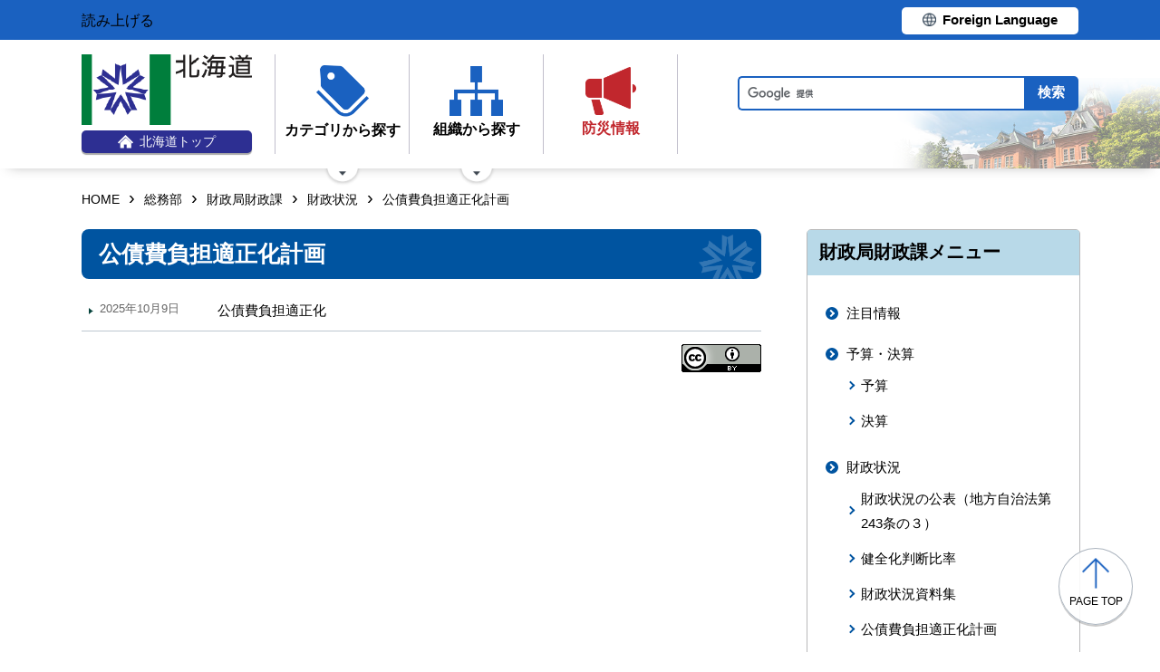

--- FILE ---
content_type: text/html; charset=UTF-8
request_url: http://www.pref.hokkaido.lg.jp.cache.yimg.jp/sm/zsi/a0002/b0004/
body_size: 4854
content:
<!doctype html>
<html lang="ja">

<head>
<meta charset="UTF-8" />
<title>公債費負担適正化計画 - 総務部財政局財政課</title>
<link rel="stylesheet" media="all" href="/assets/cms/public.css" />
<script src="/assets/cms/public.js"></script>
<script>
//<![CDATA[

  SS.config = {"site_url":"/","kana_url":"/kana/","translate_url":"/translate/","theme":{"white":{"css_path":null,"name":"白","font_color":null,"background_color":null},"blue":{"css_path":null,"name":"青","font_color":"#FFFFFF","background_color":"#0066CC"},"black":{"css_path":"/css/black.css","name":"黒","font_color":null,"background_color":null}},"recommend":{}};

//]]>
</script><meta name="keywords" content="財政状況" />

	<meta name="viewport" content="width=device-width">
    <link href="/css/style.css" media="all" rel="stylesheet" />
    <script src="/js/common.js"></script>
    <!--
<script>
(function(d) {
  var config = {
    kitId: 'ziw5cbt',
    scriptTimeout: 3000,
    async: true
  },
  h=d.documentElement,t=setTimeout(function(){h.className=h.className.replace(/\bwf-loading\b/g,"")+" wf-inactive";},config.scriptTimeout),tk=d.createElement("script"),f=false,s=d.getElementsByTagName("script")[0],a;h.className+=" wf-loading";tk.src='https://use.typekit.net/'+config.kitId+'.js';tk.async=true;tk.onload=tk.onreadystatechange=function(){a=this.readyState;if(f||a&&a!="complete"&&a!="loaded")return;f=true;clearTimeout(t);try{Typekit.load(config)}catch(e){}};s.parentNode.insertBefore(tk,s)
})(document);
</script>

<script>
(function(d) {
  var config = {
    kitId: 'pax6zqs',
    scriptTimeout: 3000,
    async: true
  },
  h=d.documentElement,t=setTimeout(function(){h.className=h.className.replace(/\bwf-loading\b/g,"")+" wf-inactive";},config.scriptTimeout),tk=d.createElement("script"),f=false,s=d.getElementsByTagName("script")[0],a;h.className+=" wf-loading";tk.src='https://use.typekit.net/'+config.kitId+'.js';tk.async=true;tk.onload=tk.onreadystatechange=function(){a=this.readyState;if(f||a&&a!="complete"&&a!="loaded")return;f=true;clearTimeout(t);try{Typekit.load(config)}catch(e){}};s.parentNode.insertBefore(tk,s)
})(document);
</script>

<script>
 (function(d) {
   var config = {
     kitId: 'urw1nqv',
     scriptTimeout: 3000,
     async: true
   },
h=d.documentElement,t=setTimeout(function(){h.className=h.className.replace(/\bwf-loading\b/g,"")+" wf-inactive";},config.scriptTimeout),tk=d.createElement("script"),f=false,s=d.getElementsByTagName("script")[0],a;h.className+=" wf-loading";tk.src='https://use.typekit.net/'+config.kitId+'.js';tk.async=true;tk.onload=tk.onreadystatechange=function(){a=this.readyState;if(f||a&&a!="complete"&&a!="loaded")return;f=true;clearTimeout(t);try{Typekit.load(config)}catch(e){}};s.parentNode.insertBefore(tk,s)
 })(document);
</script>

<script>
(function(d) {
  var config = {
    kitId: 'jsw0pcp',
    scriptTimeout: 3000,
    async: true
  },
  h=d.documentElement,t=setTimeout(function(){h.className=h.className.replace(/\bwf-loading\b/g,"")+" wf-inactive";},config.scriptTimeout),tk=d.createElement("script"),f=false,s=d.getElementsByTagName("script")[0],a;h.className+=" wf-loading";tk.src='https://use.typekit.net/'+config.kitId+'.js';tk.async=true;tk.onload=tk.onreadystatechange=function(){a=this.readyState;if(f||a&&a!="complete"&&a!="loaded")return;f=true;clearTimeout(t);try{Typekit.load(config)}catch(e){}};s.parentNode.insertBefore(tk,s)
})(document);
</script>
-->
    <script src="https://cdn1.readspeaker.com/script/8605/webReader/webReader.js?pids=wr&amp;forceAdapter=ioshtml5&amp;disable=translation,lookup" type="text/javascript" id="rs_req_Init"></script>
<script type="text/javascript">window.rsConf = { general: { usePost: true } };</script> 
  



</head>

<body id="body--sm-zsi-a0002-b0004-index" class="body--sm body--sm-zsi body--sm-zsi-a0002 body--sm-zsi-a0002-b0004">

    <div id="page" class="lower-page">
      <div id="tool">
  <div class="inner">
    <div class="voice-tool">
      <div id="readspeaker_button1" class="rs_skip rsbtn rs_preserve">
        <a href="https://app-eas.readspeaker.com/cgi-bin/rsent?customerid=8605&amp;lang=ja_jp&amp;readid=main&amp;url=" title="音声で読み上げる" rel="nofollow" class="rsbtn_play" accesskey="L">
          <span class="rsbtn_left rsimg rspart"><span class="rsbtn_text"><span>読み上げる</span></span></span>
          <span class="rsbtn_right rsimg rsplay rspart"></span>
        </a>
      </div>
    </div>
    <div class="lang-tool"><a class="linkBtn" href="/foreign/translate.html"><span>Foreign Language</span></a></div>
  </div>
</div>

      <header id="head">
        <div class="inner">
          <div class="site-head-l">
            <div class="site-id">
              <div id="MainSkip"><a href="#main">メインコンテンツへ移動</a></div>
<div class="logo"><a href="/"><img src="/img/logo.png" alt="" width="188" height="78"/><span class="top"><img src="/img/ic-hokkaido-top.png" alt="" width="17" height="15" /><span>北海道トップ</span></span></a></div>
            </div>
            <div class="site-menu">
              <nav id="navi">
  <ul class="nav-item">
    <li class="navi-cat"><a href="/category/index.html"><span class="navi-btn"><img src="/img/ic-category.png" alt="" width="58" height="57" /><span class="text">カテゴリから探す</span></span></a>
      <span class="nav-sub">
        <ul class="nav-list">
          <li><a href="/category/d001/">公募・意見募集</a></li>
          <li><a href="/category/d002/">申請・手続き</a></li>
          <li><a href="/category/d003/">入札・調達・売却</a></li>
          <li><a href="/category/d004/">採用・試験・資格</a></li>
          <li><a href="/category/d005/">イベント・講習会・お知らせ</a></li>
          <li><a href="/category/d006/">総合案内・道政情報・税</a></li>
          <li><a href="/category/d007/">防災・くらし・人権・環境</a></li>
          <li><a href="/category/d008/">観光・道立施設・文化・スポーツ・国際</a></li>
          <li><a href="/category/d009/">健康・医療・福祉</a></li>
          <li><a href="/category/d010/">子育て・教育</a></li>
          <li><a href="/category/d011/">経済・雇用・産業</a></li>
          <li><a href="/category/d012/">まちづくり・地域振興</a></li>
        </ul>
      </span>
    </li>
    <li class="navi-org"><a href="/soshiki.html"><span class="navi-btn"><img src="/img/ic-organization.png" alt="" width="59" height="55" /><span class="text">組織から探す</span></span></a>
      <span class="nav-sub">
        <ul class="nav-list">
          <li><a href="/soshiki/index.html">本庁各部・局・行政委員会</a></li>
          <li><a href="/gyosei/shicho/index.html">14総合振興局・振興局</a></li>
          <li><a href="https://www.gikai.pref.hokkaido.lg.jp/" class="internal">北海道議会</a></li>
          <li><a href="https://www.dokyoi.pref.hokkaido.lg.jp/" class="internal">北海道教育委員会</a></li>
          <li><a href="/link/do_kikan/index.html">出先機関、関係機関など</a></li>
          <li><a href="/soshiki.html">関連組織</a></li>
          <li><a href="/soshiki.html">関連リンク</a></li>
        </ul>
      </span>
    </li>
    <li class="navi-bosai"><a href="/sm/ktk/saigai-bousai.html"><span class="navi-btn"><img src="/img/ic-saigaiBosai.png" alt="" width="56" height="53" /><span class="text">防災<br />情報</span></span></a></li>
  </ul>
</nav>
            </div>
          </div>
          <div class="site-head-r">
            <div id="bosai"><ul></ul></div><!--only mb-->
            <div id="search-btn"><button type="button"><img class="s-open" src="/img/ic-search-mb.png" alt="" width="34" height="34" /><img class="s-close" src="/img/ic-search-close.png" alt="" width="28" height="28" /><span>検索</span></button></div><!--only mb-->
            <form id="cse-search-box" action="/search.html">
  <input name="cx" type="hidden" value="015791192620576126433:bnwztabap_w">
  <input name="ie" type="hidden" value="UTF-8">
  <input name="q" class="search-box">
  <input name="sa" class="search-button" type="submit" value="検索">
</form>
<script type="text/javascript" src="https://www.google.com/cse/brand?form=cse-search-box&lang=ja"></script>
            <div id="menu-btn"><a href="javascript:void(0);"><span></span><span></span><span></span><em class="open">メニュー</em><em class="close">閉じる</em></a></div><!--only mb-->
            <div id="gnavi"></div><!--only mb-->
          </div>
        </div><!--.inner-->
      </header>

      <div id="breadcrumb" class="inner">
        <div class="crumbs">
    <div class="crumb" itemscope itemtype="http://schema.org/BreadcrumbList">
      <span class="page" itemprop="itemListElement" itemscope itemtype="http://schema.org/ListItem"><span itemprop="name"><a itemprop="item" href="/">HOME</a></span><meta itemprop="position" content="1"></span><span class="separator">&rsaquo;</span><span class="page" itemprop="itemListElement" itemscope itemtype="http://schema.org/ListItem"><span itemprop="name"><a itemprop="item" href="/sm/">総務部</a></span><meta itemprop="position" content="2"></span><span class="separator">&rsaquo;</span><span class="page" itemprop="itemListElement" itemscope itemtype="http://schema.org/ListItem"><span itemprop="name"><a itemprop="item" href="/sm/zsi/">財政局財政課</a></span><meta itemprop="position" content="3"></span><span class="separator">&rsaquo;</span><span class="page" itemprop="itemListElement" itemscope itemtype="http://schema.org/ListItem"><span itemprop="name"><a itemprop="item" href="/sm/zsi/a0002/">財政状況</a></span><meta itemprop="position" content="4"></span><span class="separator">&rsaquo;</span><span class="page" itemprop="itemListElement" itemscope itemtype="http://schema.org/ListItem"><span itemprop="name">公債費負担適正化計画</span><meta itemprop="position" content="5"></span>
    </div>
</div>

      </div><!--.inner-->
      <div class="voice-wrap inner"></div> <!--.inner only mb-->

      <main id="main" class="ka-category-list">
        <div id="wrap" class="inner">

          <div id="main-wrap">
            <header><h1 id="page-header" class="middle"><span>公債費負担適正化計画</span></h1></header>
            <div class="contents">
              <div class="yield">
                <!-- layout_yield --><div class="section-category-pages pages">
  <article class="item-new-kosaihi  ">
  <header>
    <time datetime="2025-10-09">2025年10月9日</time>
    <h2><a href="/sm/zsi/new_kosaihi.html">公債費負担適正化</a></h2>
  </header>
</article>
</div>


<!-- /layout_yield -->
              </div><!--.yield-->
            </div><!--.contents-->
            <div class="cc-license">
  <a href="/site-info/sitepolicy.html#chapter-4"><img src="/img/cc-by.png" alt="cc-by" width="88" height="31" /></a>
</div>
          </div><!--#main-wrap-->

          <div id="side-wrap">
            <!-- hs -->
            
            <!-- sm -->
            
              
<div class="section-category-nodes nodes">
  <section class="ka-cat-list">
    <header><h2>財政局財政課メニュー</h2></header>
    <div class="ka-cat-contents">
        <ul class="parent">
          <li class="a0000">
            <a href="/sm/zsi/a0000/">注目情報</a>
            <ul>
            </ul>
          </li>
        </ul>
        <ul class="parent">
          <li class="a0001">
            <a href="/sm/zsi/a0001/">予算・決算</a>
            <ul>
                <li class="b0001"><a href="/sm/zsi/a0001/b0001/">予算</a></li>
                <li class="b0002"><a href="/sm/zsi/a0001/b0002/">決算</a></li>
            </ul>
          </li>
        </ul>
        <ul class="parent">
          <li class="a0002">
            <a href="/sm/zsi/a0002/">財政状況</a>
            <ul>
                <li class="b0001"><a href="/sm/zsi/a0002/b0001/">財政状況の公表（地方自治法第243条の３）</a></li>
                <li class="b0002"><a href="/sm/zsi/a0002/b0002/">健全化判断比率</a></li>
                <li class="b0003"><a href="/sm/zsi/a0002/b0003/">財政状況資料集</a></li>
                <li class="b0004"><a href="/sm/zsi/a0002/b0004/">公債費負担適正化計画</a></li>
            </ul>
          </li>
        </ul>
        <ul class="parent">
          <li class="a0003">
            <a href="/sm/zsi/a0003/">地方債（北海道債のご案内）</a>
            <ul>
            </ul>
          </li>
        </ul>
        <ul class="parent">
          <li class="a0004">
            <a href="/sm/zsi/a0004/">ＩＲ情報</a>
            <ul>
            </ul>
          </li>
        </ul>
        <ul class="parent">
          <li class="a0005">
            <a href="/sm/zsi/a0005/">財政健全化</a>
            <ul>
            </ul>
          </li>
        </ul>
        <ul class="parent">
          <li class="a0006">
            <a href="/sm/zsi/a0006/">財務書類</a>
            <ul>
            </ul>
          </li>
        </ul>
        <ul class="parent">
          <li class="a0007">
            <a href="/sm/zsi/a0007/">宝くじのページ</a>
            <ul>
                <li class="kujitop"><a href="/sm/zsi/a0007/kujitop/">宝くじのページ（トップ）</a></li>
                <li class="kujis"><a href="/sm/zsi/a0007/kujis/">各種宝くじのページ</a></li>
                <li class="kujiinfo"><a href="/sm/zsi/a0007/kujiinfo/">その他の情報</a></li>
            </ul>
          </li>
        </ul>
        <ul class="parent">
          <li class="a0008">
            <a href="/sm/zsi/a0008/">その他</a>
            <ul>
                <li class="b0001"><a href="/sm/zsi/a0008/b0001/">入札情報</a></li>
                <li class="b0002"><a href="/sm/zsi/a0008/b0002/">補助金等の交付に係る内容の公表について</a></li>
                <li class="news"><a href="/sm/zsi/a0008/news/">お知らせ</a></li>
                <li class="cao"><a href="/sm/zsi/a0008/cao/">新型コロナウイルス感染症対応地方創生臨時交付金について</a></li>
                <li class="cao1"><a href="/sm/zsi/a0008/cao1/">物価高騰対応重点支援地方創生臨時交付金について</a></li>
            </ul>
          </li>
        </ul>
        <ul class="parent">
          <li class="a0009">
            <a href="/sm/zsi/a0009/">リンク</a>
            <ul>
            </ul>
          </li>
        </ul>
    </div>
  </section>
</div>

            
            <!-- ss -->
            
            <!-- ks -->
            
            <!-- hf -->
            
            <!-- kz -->
            
            <!-- ns -->
            
            <!-- sr -->
            
            <!-- kn -->
            
            <!-- st -->
            
            <!-- kg -->
            
            <!-- db -->
            
            <!-- covid-19 -->
            

            
            <div class="side-banner-pref">
              <a href="https://www.misasal-hokkaido.jp/" target="_blank" rel="noopener noreferrer">
                <img src="/img/sidebanner_misasal.png" alt="北海道庁メディアポータルサイト　ミササル">
              </a>
            </div>

          </div><!--#side-wrap-->

        </div><!--.wrap .inner-->
      </main><!-- /#main -->

      <p id="scrollTop"><a href="#page"><img src="/img/ic-pagetop.png" alt="" width="30" height="34" /><span lang="en">page top</span></a></p>
      <footer id="foot">
        <nav id="footer-navi">
  <div class="inner">
    <div class="fnav-btn">
      <p class="fnav-contact"><a href="/site-info/contact.html">お問合せ・相談窓口</a></p>
      <p class="fnav-guide"><a href="/chosha/index.html">庁舎のご案内</a></p>
    </div>
    <ul>
      <li><a href="/site-info/sitepolicy.html">サイトポリシー</a></li>
      <li><a href="/site-info/kojinjoho.html">個人情報の取扱いについて </a></li>
      <li><a href="/sitemap/index.html">サイトマップ</a></li>
      <li><a href="/ss/dtf/opendata/opendata.html">北海道のオープンデータの取組</a></li>
    </ul>
  </div><!--.inner-->
</nav>
<address>
  <div class="inner">
    <span class="addr">〒060-8588&nbsp;<br />札幌市中央区北3条西6丁目&nbsp;&nbsp;<br />電話番号 <span><a href="tel:0112314111">011-231-4111</a></span>（総合案内）</span>
    <span class="work-time">一般的な業務時間：8時45分から17時30分<br />（土日祝日および12月29日～1月3日はお休み）</span>
    <span class="corp-num">法人番号：7000020010006</span>
  </div>
</address>
        <div id="copyright"><small>&copy; 2021 HOKKAIDO GOVERNMENT</small></div>
      </footer>

    </div><!-- /#page -->
  </body>

</html>
